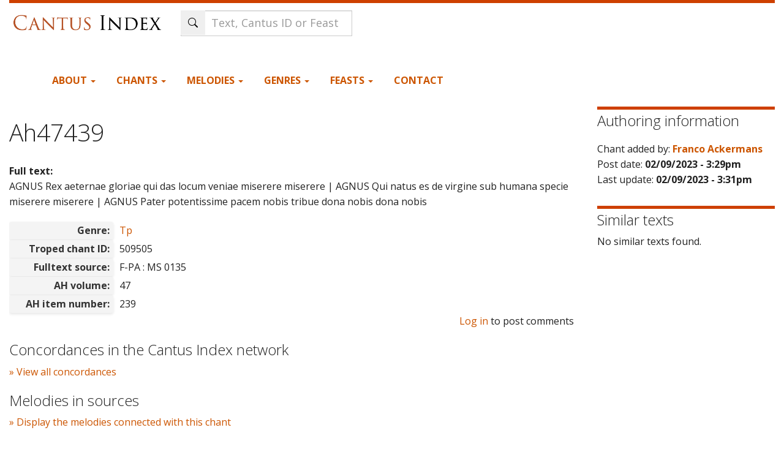

--- FILE ---
content_type: text/html; charset=utf-8
request_url: https://cantusindex.org/id/ah47439
body_size: 6924
content:
<!DOCTYPE html>
<html lang="en" dir="ltr">
  <head>
    <meta charset="utf-8" />
<link rel="preconnect" href="https://www.google-analytics.com" crossorigin="crossorigin" />
<link rel="shortcut icon" href="https://cantusindex.org/core/misc/favicon.ico" type="image/vnd.microsoft.icon" />
<meta name="viewport" content="width=device-width, initial-scale=1" />
<meta http-equiv="X-UA-Compatible" content="IE=edge" />
<link rel="canonical" href="https://cantusindex.org/id/ah47439" />
<meta name="Generator" content="Backdrop CMS 1 (https://backdropcms.org)" />
    <title>Ah47439 | Cantus Index</title>
    <link rel="stylesheet" href="https://cantusindex.org/files/css/css__lqAWp3x2Hjvja0hFaVnWWsu_fS2dm_MXyBeJLFXKP4.css" media="all" />
<link rel="stylesheet" href="https://cantusindex.org/files/css/css_xaJU72jAuGdwaW-AT8DAVp4DqDeKRUXAJArM-ju9zyk.css" media="all" />
<link rel="stylesheet" href="https://cantusindex.org/files/css/css_Jb0OFirYLxVIwD8J_UBuePjG-EyfExa-KNy-Rk74g28.css" media="all" />
<link rel="stylesheet" href="https://cantusindex.org/files/css/css_d79O3PqFbuEK2u2OBqSRnmWPceJfcPk3p0t3-WmDscQ.css" media="all" />
<link rel="stylesheet" href="https://stackpath.bootstrapcdn.com/bootswatch/3.4.1/yeti/bootstrap.min.css" media="all" />
<link rel="stylesheet" href="https://stackpath.bootstrapcdn.com/font-awesome/4.7.0/css/font-awesome.min.css" media="all" />
<link rel="stylesheet" href="https://cantusindex.org/files/css/css_p5mb0l2Nrl963FwRWcrG-hm_QOjpwfNAtSMFLXA_hgE.css" media="all" />
<link rel="stylesheet" href="https://cantusindex.org/files/css/css_Ag1zEDnrIQZUny5WHPOrqJRrKzUrVsrQ8yPQGEImSnM.css" media="all" />
    <script>window.Backdrop = {settings: {"basePath":"\/","pathPrefix":"","drupalCompatibility":true,"ajaxPageState":{"theme":"subtheme","theme_token":"ULPx4yRGD7XsFyiRYOPZy1JaWTOf4wM3TvXctxHM8og","css":{"core\/misc\/normalize.css":1,"core\/modules\/system\/css\/system.css":1,"core\/modules\/system\/css\/system.theme.css":1,"core\/modules\/system\/css\/messages.theme.css":1,"core\/modules\/layout\/css\/grid-flexbox.css":1,"core\/modules\/comment\/css\/comment.css":1,"core\/modules\/date\/css\/date.css":1,"core\/modules\/field\/css\/field.css":1,"core\/modules\/user\/css\/user.css":1,"core\/modules\/views\/css\/views.css":1,"modules\/rules\/rules.css":1,"core\/layouts\/moscone_flipped\/moscone-flipped.css":1,"core\/modules\/system\/css\/menu-dropdown.theme.css":1,"https:\/\/stackpath.bootstrapcdn.com\/bootswatch\/3.4.1\/yeti\/bootstrap.min.css":1,"https:\/\/stackpath.bootstrapcdn.com\/font-awesome\/4.7.0\/css\/font-awesome.min.css":1,"themes\/bootstrap_lite\/css\/overrides.css":1,"themes\/bootstrap_lite\/css\/style.css":1,"themes\/subtheme\/css\/custom.css":1,"public:\/\/css_injector\/css_injector_1.css":1,"public:\/\/css_injector\/css_injector_2.css":1,"public:\/\/css_injector\/css_injector_3.css":1,"public:\/\/css_injector\/css_injector_4.css":1,"public:\/\/css_injector\/css_injector_5.css":1,"public:\/\/css_injector\/css_injector_6.css":1,"public:\/\/css_injector\/css_injector_7.css":1,"public:\/\/css_injector\/css_injector_8.css":1,"public:\/\/css_injector\/css_injector_10.css":1,"public:\/\/css_injector\/css_injector_12.css":1,"public:\/\/css_injector\/css_injector_13.css":1,"public:\/\/css_injector\/css_injector_14.css":1,"public:\/\/css_injector\/css_injector_18.css":1,"public:\/\/css_injector\/css_injector_19.css":1},"js":{"core\/misc\/jquery.js":1,"core\/misc\/jquery.once.js":1,"core\/misc\/backdrop.js":1,"core\/modules\/layout\/js\/grid-fallback.js":1,"core\/misc\/jquery.form.js":1,"core\/misc\/ajax.js":1,"core\/misc\/form.js":1,"https:\/\/stackpath.bootstrapcdn.com\/bootstrap\/3.4.1\/js\/bootstrap.min.js":1,"core\/misc\/autosubmit.js":1,"core\/modules\/views\/js\/base.js":1,"core\/misc\/progress.js":1,"core\/modules\/views\/js\/ajax_view.js":1,"core\/misc\/autocomplete.js":1,"modules\/antibot\/js\/antibot.js":1,"modules\/my_search\/my_search_autocomplete.js":1,"core\/modules\/system\/js\/menus.js":1,"modules\/googleanalytics\/js\/googleanalytics.js":1,"https:\/\/www.googletagmanager.com\/gtag\/js?id=G-11T36EMKNN":1,"0":1,"themes\/subtheme\/js\/my-menu-dropdown.js":1}},"antibot":{"forms":{"views-exposed-form-Tropes-block":{"action":"\/","key":"f6b99bce6cc751c6716e2f0b89773e15"},"my-search-form":{"action":"\/id\/ah47439","key":"e075f4c8ced084080c4d7059eec8d3e9"}}},"urlIsAjaxTrusted":{"\/":true,"\/id\/ah47439":true,"\/display-concordances\/156318":true,"\/display-melodies\/156318":true},"views":{"ajax_path":"\/views\/ajax","ajaxViews":{"views_dom_id:e987cd291afcc7968bdfe3381f59230e":{"view_name":"Tropes","view_display_id":"block","view_args":"Ah47439","view_path":"node\/156318","view_base_path":null,"view_dom_id":"e987cd291afcc7968bdfe3381f59230e","pager_element":0}}},"ajax":{"ajax-link":{"callback":"my_concordances_ajax_callback","event":"click","url":"\/display-concordances\/156318"},"ajax-link--2":{"callback":"my_concordances_ajax_callback","event":"click","url":"\/display-melodies\/156318"}},"googleanalytics":{"account":["G-11T36EMKNN"],"trackOutbound":true,"trackMailto":true,"trackDownload":true,"trackDownloadExtensions":"7z|aac|arc|arj|asf|asx|avi|bin|csv|doc|exe|flv|gif|gz|gzip|hqx|jar|jpe?g|js|mp(2|3|4|e?g)|mov(ie)?|msi|msp|pdf|phps|png|ppt|qtm?|ra(m|r)?|sea|sit|tar|tgz|torrent|txt|wav|wma|wmv|wpd|xls|xml|z|zip"}}};</script>
<script src="https://cantusindex.org/files/js/js_qcuQasNlfIq7236oVf0NRWYeUUrasWXW4qABbJzWJEo.js"></script>
<script src="https://cantusindex.org/files/js/js_0RbeIIKuT2sE2j0Erl2_j_QjacnJxG70M0TwrP4b4Zs.js"></script>
<script src="https://stackpath.bootstrapcdn.com/bootstrap/3.4.1/js/bootstrap.min.js"></script>
<script src="https://cantusindex.org/files/js/js_J1gPlhWJNfITEydErsySIEeMG8SCjAwoX0IEpwZ-siQ.js"></script>
<script src="https://www.googletagmanager.com/gtag/js?id=G-11T36EMKNN"></script>
<script>window.dataLayer = window.dataLayer || [];function gtag(){dataLayer.push(arguments)};gtag("js", new Date());gtag("config", "G-11T36EMKNN", {"anonymize_ip":true});</script>
<script src="https://cantusindex.org/files/js/js_O3c1Yivhb24Uw7_0SD2xvCVsA5u7FlKwEl8U-lJjCdM.js"></script>
  </head>
  <body class="page node-type-master-chant yeti not-front page-node page-node-156318 role-anonymous">
    <div class="layout--moscone-flipped layout">
  <div id="skip-link">
    <a href="#main-content" class="element-invisible element-focusable">Skip to main content</a>
  </div>

      <header class="l-header" role="banner" aria-label="Site header">
      <div class="l-header-inner container container-fluid">
        <div class="block block-system-header">


  <div class="block-content">
    <header id="navbar" role="banner" class="navbar navbar-default">
  <div class="container-fluid">
    <div class="navbar-header">
      <!-- .btn-navbar is used as the toggle for collapsed navbar content -->
      <button type="button" class="navbar-toggle" data-toggle="collapse" data-target=".navbar-collapse">
        <span class="sr-only">Toggle navigation</span>
        <span class="icon-bar"></span>
        <span class="icon-bar"></span>
        <span class="icon-bar"></span>
      </button>
              <a class="name navbar-brand" href="/" title="Home">
                      <img src="https://cantusindex.org/files/cantus_index_logo.png" alt="Home" />
                            </a>
          </div>
    
        
    <!-- HACK STARTS HERE -->

    <div class="search-form">
        <noscript>
  <style>form.antibot { display: none !important; }</style>
  <div class="antibot-no-js antibot-message antibot-message-warning messages warning">
    You must have JavaScript enabled to use this form.  </div>
</noscript>
<form id="my-search-form" class="antibot" action="/antibot" method="post" accept-charset="UTF-8"><div><div class="form-item form-type-textfield form-item-t">
 <input class="form-control my-search-field form-control form-text form-autocomplete" placeholder="Text, Cantus ID or Feast" type="text" id="edit-t" name="t" value="" size="60" maxlength="128" /><input type="hidden" id="edit-t-autocomplete" value="https://cantusindex.org/index.php?q=my-autocomplete" disabled="disabled" class="autocomplete" />
</div>
<input class="search-submit-btn icon-only btn form-submit" type="submit" id="edit-submit" name="op" value="Search" /><input type="hidden" name="form_build_id" value="form-a1gjTKMJb1dBXirEsMQUvBnfm8B6i6YEDoFyn4-PgsE" />
<input type="hidden" name="form_id" value="my_search_form" />
<input type="hidden" name="antibot_key" value="" />
</div></form>    </div>
    
      <div class="navbar-collapse collapse">
        <nav role="navigation">
        


    
<div class="header-container">

    <div class="primary-navigation">
        <ul class="menu"><li class="first expanded has-children menu-mlid-423 dropdown"><a href="/home" data-bs-toggle="dropdown" role="button" class="dropdown-toggle" aria-expanded="false">About <span class="caret"></span></a><ul><li class="first leaf menu-mlid-428"><a href="/acknowledgements">Acknowledgements</a></li>
<li class="leaf menu-mlid-542"><a href="/basic-principles-for-indexing">Basic Principles for Indexing</a></li>
<li class="leaf menu-mlid-432"><a href="/cao-cantus-index">CAO in Cantus Index</a></li>
<li class="leaf menu-mlid-494"><a href="/contributors">Contributors</a></li>
<li class="leaf menu-mlid-429"><a href="/faq">FAQ</a></li>
<li class="leaf menu-mlid-430"><a href="/hymn-sequence-text-entry-cantus-index-and-cantus-database">Guidelines: Hymns &amp; Sequences</a></li>
<li class="leaf menu-mlid-433"><a href="/variants">Guidelines: Text Variants</a></li>
<li class="leaf menu-mlid-550"><a href="/merged" title="">Merged Cantus IDs</a></li>
<li class="leaf menu-mlid-642"><a href="/urban-viii-hymnody-project" title="Methodology and Examples for Urban VIII hymn texts in Cantus Index">Urban VIII Hymnody Project</a></li>
<li class="leaf menu-mlid-493"><a href="/stats" title="">Statistics</a></li>
<li class="leaf menu-mlid-431"><a href="/tutorial">Tutorial</a></li>
<li class="leaf menu-mlid-636"><a href="https://github.com/dact-chant/cantus-index/blob/main/README.md" title="">API Documentation</a></li>
<li class="last leaf menu-mlid-650"><a href="/what-is-cantus-index" title="More information about this database site.">What is Cantus Index?</a></li>
</ul></li>
<li class="expanded has-children menu-mlid-421 dropdown"><a href="/master-chants" title="" data-bs-toggle="dropdown" role="button" class="dropdown-toggle" aria-expanded="false">Chants <span class="caret"></span></a><ul><li class="first leaf menu-mlid-579"><a href="/search">Full text search</a></li>
<li class="leaf menu-mlid-506"><a href="/ah">Analecta Hymnica</a></li>
<li class="leaf menu-mlid-553"><a href="/cao">CAO</a></li>
<li class="last leaf menu-mlid-507"><a href="/analyse" title="">Cantus Analysis Tool</a></li>
</ul></li>
<li class="expanded has-children menu-mlid-444 dropdown"><a href="/melodies" title="" data-bs-toggle="dropdown" role="button" class="dropdown-toggle" aria-expanded="false">Melodies <span class="caret"></span></a><ul><li class="first leaf menu-mlid-447"><a href="/melody" title="">Search by melody</a></li>
<li class="leaf menu-mlid-464"><a href="/melodies-list">List of Melodies</a></li>
<li class="leaf menu-mlid-462"><a href="/melodies-schildbach">Agnus Dei melodies (Schildbach)</a></li>
<li class="leaf menu-mlid-457"><a href="/melodies-schlager">Alleluia melodies (Schlager)</a></li>
<li class="leaf menu-mlid-463"><a href="/melodies-barclay">Benedicamus Domino melodies (Barclay)</a></li>
<li class="leaf menu-mlid-603"><a href="/melodies-ball" title="">Benedicamus Domino melodies (Ball)</a></li>
<li class="leaf menu-mlid-460"><a href="/melodies-bosse">Gloria melodies (Bosse)</a></li>
<li class="leaf menu-mlid-458"><a href="/melodies-stablein">Hymn melodies (Stäblein)</a></li>
<li class="leaf menu-mlid-459"><a href="/melodies-melnicki">Kyrie melodies (Melnicki)</a></li>
<li class="last leaf menu-mlid-461"><a href="/melodies-thannabaur">Sanctus melodies (Thannabaur)</a></li>
</ul></li>
<li class="expanded has-children menu-mlid-497 dropdown"><a href="/genre" title="" data-bs-toggle="dropdown" role="button" class="dropdown-toggle" aria-expanded="false">Genres <span class="caret"></span></a><ul><li class="first leaf menu-mlid-498"><a href="/genre" title="">List of all genres</a></li>
<li class="leaf menu-mlid-499"><a href="/genre?mo=Mass" title="">Genres for Mass</a></li>
<li class="leaf menu-mlid-500"><a href="/genre?mo=Office" title="">Genres for Office</a></li>
<li class="last leaf menu-mlid-501"><a href="/genre?rite=3328&amp;mo=All" title="">Hispanic genres</a></li>
</ul></li>
<li class="expanded has-children menu-mlid-425 dropdown"><a href="/feasts" title="" data-bs-toggle="dropdown" role="button" class="dropdown-toggle" aria-expanded="false">Feasts <span class="caret"></span></a><ul><li class="first leaf menu-mlid-502"><a href="/feasts" title="">All feasts</a></li>
<li class="last leaf menu-mlid-503"><a href="/feasts-sanctorale" title="">Sanctorale (calendar)</a></li>
</ul></li>
<li class="last leaf menu-mlid-442"><a href="/contact" title="">Contact</a></li>
</ul>    </div>
    
    
</div>
<!-- HACK ENDS HERE -->

        
        </nav>
      </div>
      </div>
</header>
<header role="banner" id="page-header">
  </header> <!-- /#page-header -->
  </div>
</div>
      </div>
    </header>
  
  <div class="l-wrapper">
    <div class="l-wrapper-inner container container-fluid">

      
      <div class="l-page-title">
        <a id="main-content"></a>
                              </div>

      
      
      
      <div class="l-middle row">
        <main class="l-content col-md-9" role="main" aria-label="Main content">
          <div class="block block-system-title-combo">


  <div class="block-content">
    
  <h1 class="page-title">Ah47439</h1>


  </div>
</div>
<article id="node-156318" class="media node node-master-chant view-mode-full clearfix">
    <div>

  
                
    <div class="content">
      <div class="field field-name-field-full-text field-type-text-long field-label-above"><div class="field-label">Full text:&nbsp;</div><div class="field-items"><div class="field-item even">AGNUS Rex aeternae gloriae qui das locum veniae miserere miserere | AGNUS Qui natus es de virgine sub humana specie miserere miserere | AGNUS Pater potentissime pacem nobis tribue dona nobis dona nobis</div></div></div><div class="field field-name-field-genre field-type-entityreference field-label-inline clearfix"><div class="field-label">Genre:&nbsp;</div><div class="field-items"><div class="field-item even"><a href="/genre/3066">Tp</a></div></div></div><div class="field field-name-field-troped-chant-id field-type-text field-label-inline clearfix"><div class="field-label">Troped chant ID:&nbsp;</div><div class="field-items"><div class="field-item even">509505</div></div></div><div class="field field-name-field-fulltext-source field-type-text field-label-inline clearfix"><div class="field-label">Fulltext source:&nbsp;</div><div class="field-items"><div class="field-item even">F-PA : MS 0135</div></div></div><div class="field field-name-field-ah-volume field-type-number-integer field-label-inline clearfix"><div class="field-label">AH volume:&nbsp;</div><div class="field-items"><div class="field-item even">47</div></div></div><div class="field field-name-field-ah-item field-type-number-integer field-label-inline clearfix"><div class="field-label">AH item number:&nbsp;</div><div class="field-items"><div class="field-item even">239</div></div></div>    </div>
    <div class="pull-right">
    <ul class="links inline"><li class="comment-forbidden odd first last"><span><a href="/user/login?destination=comment/reply/156318%23comment-form">Log in</a> to post comments</span></li></ul>    </div>
    
      </div>
  </article>
<div class="block block-my-concordances-ci-concordances">

  <h2 class="block-title">Concordances in the Cantus Index network</h2>

  <div class="block-content">
    <div id='ajax-response-goes-here'><a href="/display-concordances/156318" id="ajax-link">» View all concordances</a></div>  </div>
</div>
<div class="block block-my-concordances-melodies-in-sources">

  <h2 class="block-title">Melodies in sources</h2>

  <div class="block-content">
    <div id='ajax-melodies-go-here'><a href="/display-melodies/156318" id="ajax-link--2">» Display the melodies connected with this chant </a></div>  </div>
</div>
<div class="block block-my-blocks-my-block-related-chants">


  <div class="block-content">
     <h3>Chants related to Ah4743</h3>
                  <table class="views-table cols-3 table">
                  <thead>
                      <tr>
                          <th class="views-field views-field-title views-align-left">
                                          Cantus ID          
                          </th>
                          <th class="views-field views-field-field-genre">
                                          Genre          
                          </th>
                          <th class="views-field views-field-full-text views-align-left">
                                          Full text          
                          </th>
                      </tr>
                  </thead>
                  <tbody>
                <tr>
                          <td class="views-field views-field-title views-align-left">
                             <strong><a href="/id/AH47431">AH47431
                             </a></strong></td>
                          <td class="views-field views-field-field-genre"><b>Tp</b></td>
                          <td class="views-field views-field-body views-align-left">AGNUS DEI QUI TOLLIS PECCATA MUNDI MISERERE NOBIS Salus et vita pax perpetua lux indeficiens amator bone AGNUS Supplicum preces benigne exaudi atque tuis miserere famulis AGNUS Conditor mundi exaudi nos clemens et parce nobis regnans in aeternum | Celsa hominem ima Deum pium amando tremendoque in aeternum</td>
                      </tr>  <tr>
                          <td class="views-field views-field-title views-align-left">
                             <strong><a href="/id/Ah47439">Ah47439
                             </a></strong></td>
                          <td class="views-field views-field-field-genre"><b>Tp</b></td>
                          <td class="views-field views-field-body views-align-left">AGNUS Rex aeternae gloriae qui das locum veniae miserere miserere | AGNUS Qui natus es de virgine sub humana specie miserere miserere | AGNUS Pater potentissime pacem nobis tribue dona nobis dona nobis</td>
                      </tr></tbody></table>  </div>
</div>
        </main>
        <div class="l-sidebar l-sidebar-first col-md-3">
          <div class="block block-views-authoring-information-block">

  <h2 class="block-title">Authoring information</h2>

  <div class="block-content">
    <div class="view view-authoring-information view-id-authoring_information view-display-id-block view-dom-id-2c45c9ddd32fc7bcdd55b1790ca2b708">
        
  
  
      <div class="view-content">
        <div class="views-row views-row-1 odd first last">
      
  <div class="views-field views-field-name">    <span class="views-label views-label-name">Chant added by: </span>    <strong class="field-content"><a href="/accounts/franco-ackermans" title="View user profile." class="username">Franco Ackermans</a></strong>  </div>  
  <div class="views-field views-field-created">    <span class="views-label views-label-created">Post date: </span>    <strong class="field-content">02/09/2023 - 3:29pm</strong>  </div>  
  <div class="views-field views-field-changed">    <span class="views-label views-label-changed">Last update: </span>    <strong class="field-content">02/09/2023 - 3:31pm</strong>  </div>  </div>
    </div>
  
  
  
  
  
  
</div>  </div>
</div>
<div class="block block-my-lexicon-my-lexicon-similar-texts">

  <h2 class="block-title">Similar texts</h2>

  <div class="block-content">
    No similar texts found.  </div>
</div>
        </div>
      </div><!-- /.l-middle -->

      
    </div><!-- /.l-wrapper-inner -->
  </div><!-- /.l-wrapper -->

      <footer class="l-footer">
      <div class="l-footer-inner container container-fluid">
        <div class="block block-block-our-team">

  <h2 class="block-title">Our team</h2>

  <div class="block-content">
    <ul class="xoxo blogroll">
<li>
        <a href="mailto:debra.lacoste@gmail.com">Debra Lacoste</a><br />
           Project Manager
    </li>
<li>
        <a href="mailto:Jennifer.Bain@dal.ca ">Jennifer Bain</a><br />
           Project Director
    </li>
<li>
        <a href="http://kolacek.org">Jan Koláček</a><br />
           Project Founder and Developer
    </li>
<li>
        <a href="/contributors">List of contributors</a>
    </li>
<li>
        <a href="/acknowledgements">Acknowledgements</a>
    </li>
</ul>
  </div>
</div>
<div class="block block-block-creative-commons-license">

  <h2 class="block-title">Creative Commons License</h2>

  <div class="block-content">
    <p><a href="http://creativecommons.org/licenses/by-nc-sa/4.0/" rel="license"><img src="/cc_licence.png" alt="Creative Commons License" width="179" height="63" /></a></p>
<p>
    This work is licensed under a <a href="http://creativecommons.org/licenses/by-nc-sa/4.0/" rel="license">Creative Commons Attribution-NonCommercial-ShareAlike 4.0 International License</a>.
</p>
  </div>
</div>
<div class="block block-system-user-menu block-menu" role="navigation">

  <h2 class="block-title">Account menu</h2>

  <div class="block-content">
    <ul class="menu-tree menu" data-menu-style="tree" data-clickdown="0" data-collapse="default"><li class="first last leaf menu-mlid-332"><a href="/user/login">Login</a></li>
</ul>  </div>
</div>
<div class="block block-block-footer-logos">

  <h2 class="block-title">Institutions</h2>

  <div class="block-content">
    <p class="widget widget_text logo-sshrc">
    <a href="https://www.sshrc-crsh.gc.ca/" target="_blank"><img src="/sites/default/files/sshrc-logo.jpg" alt="SSHRC'S official visual identifier" width="4033" height="486" /></a>
</p>
<p class="widget widget_text logos">
    <a href="https://margot.uwaterloo.ca/projects/cantus/" target="_blank"><img src="/sites/default/files/logoUW.png" alt="" width="248" height="62" id="irc_mi" /></a><a href="https://www.dal.ca/faculty/arts/school-of-performing-arts.html" target="_blank"><img src="/sites/default/files/DalhousieLogo.jpg" alt="Dalhousie University, Fountain School of Performing Arts" width="204" /></a> <a href="https://www.computecanada.ca" target="_blank"><img src="/sites/default/files/DigitalAlliance.png" alt="Digital Alliance" width="400" height="49" /></a>
</p>
<p class="widget widget_text logos">
    <a href="https://www.hf.uio.no/imv/english/research/projects/benedicamus-domino/"><img class="decoded" src="/sites/default/files/logoERC-EU.jpg" alt="" width="434" height="307" /></a> <a href="https://uhv.ff.cuni.cz/en/" target="_blank"><img src="/sites/default/files/logoFFUK.jpg" alt="" width="246" height="115" id="irc_mi" /></a><a href="https://pemdatabase.eu" target="_blank"><img class="decoded" src="/sites/default/files/logoCESEM.png" alt="https://pemdatabase.eu/sites/all/themes/deco/logo.png" width="210" height="63" /></a><a href="https://www.sav.sk/index.php?&amp;lang_change=en"><img src="/sites/default/files/logoSK.jpg" alt="" width="104" height="104" id="irc_mi" />       </a><img class="decoded" src="/sites/default/files/logoHun.jpg" alt="https://www.royalsoced.org.uk/cms/images/international/hungary.jpg" width="71" height="96" />
</p>
  </div>
</div>
      </div>
    </footer>
  </div><!-- /.layout--moscone-flipped -->
        <script>(function($){ $(".container.container-fluid").removeClass("container");})(jQuery);</script>
  </body>
</html>
